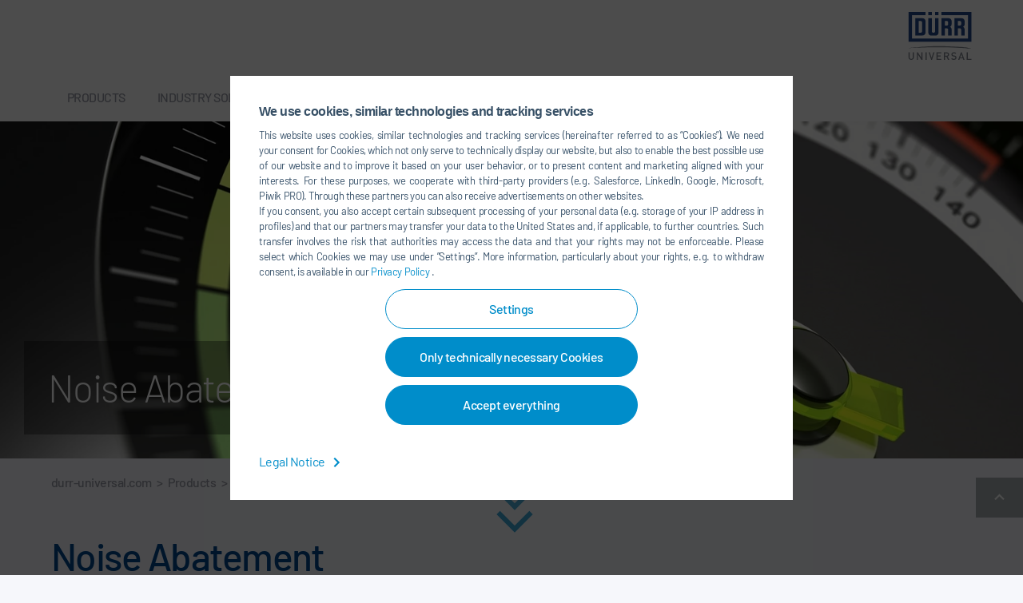

--- FILE ---
content_type: application/javascript; charset=utf-8
request_url: https://www.durr-universal.com/typo3temp/assets/js/3e51054f3ce2ffb68d0fb5b7df23e679.js?1694091420
body_size: 10
content:
        window.dataLayer = window.dataLayer || [];
        dataLayer.push({
            'pageName': window.location.pathname,
            'pageCountry': 'US',
            'pageLanguage': 'en-US',
			'pageDivision': '',
			'pageArea': 'Products'
        });